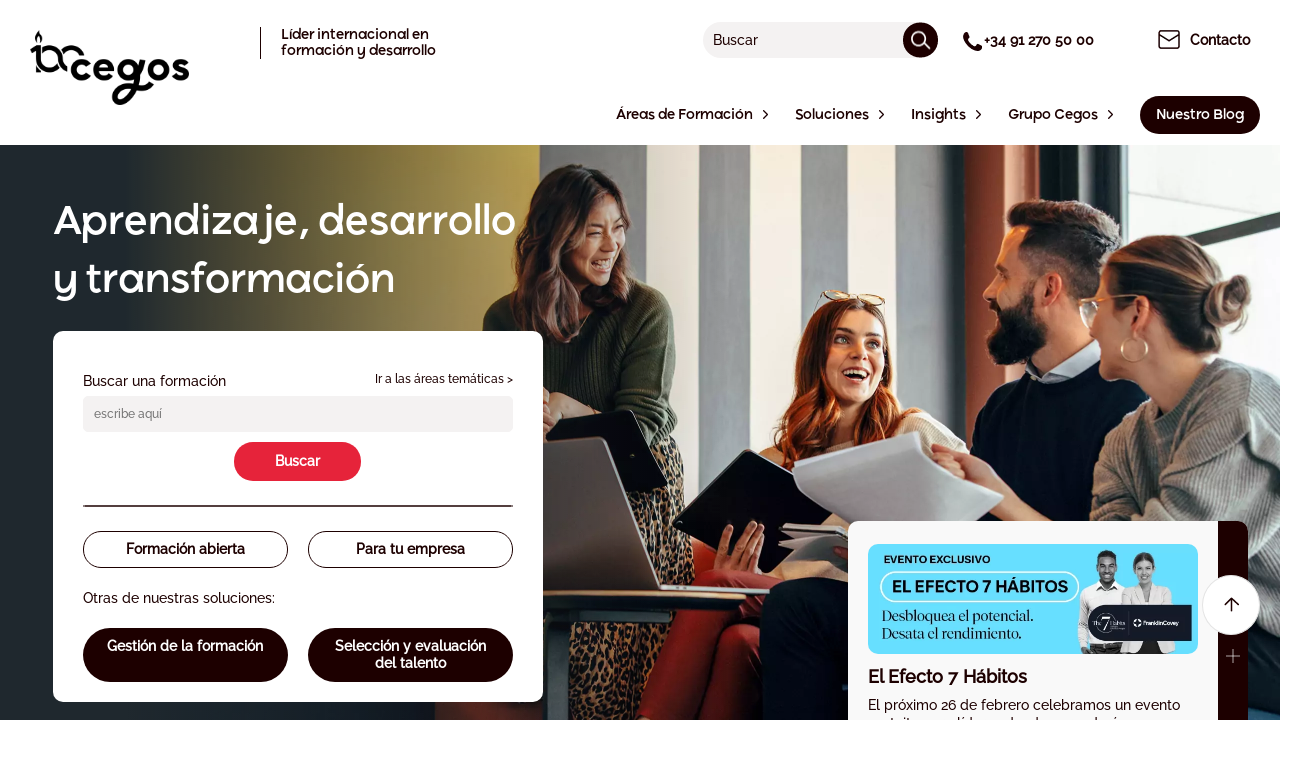

--- FILE ---
content_type: text/javascript; charset=utf-8
request_url: https://www.cegos.es/assets/js/home.js
body_size: 6149
content:
!function(e){function t(t){for(var n,c,a=t[0],o=t[1],u=t[2],f=0,p=[];f<a.length;f++)c=a[f],Object.prototype.hasOwnProperty.call(s,c)&&s[c]&&p.push(s[c][0]),s[c]=0;for(n in o)Object.prototype.hasOwnProperty.call(o,n)&&(e[n]=o[n]);for(l&&l(t);p.length;)p.shift()();return i.push.apply(i,u||[]),r()}function r(){for(var e,t=0;t<i.length;t++){for(var r=i[t],n=!0,a=1;a<r.length;a++){var o=r[a];0!==s[o]&&(n=!1)}n&&(i.splice(t--,1),e=c(c.s=r[0]))}return e}var n={},s={24:0,25:0,41:0,43:0,44:0},i=[];function c(t){if(n[t])return n[t].exports;var r=n[t]={i:t,l:!1,exports:{}};return e[t].call(r.exports,r,r.exports,c),r.l=!0,r.exports}c.m=e,c.c=n,c.d=function(e,t,r){c.o(e,t)||Object.defineProperty(e,t,{enumerable:!0,get:r})},c.r=function(e){"undefined"!=typeof Symbol&&Symbol.toStringTag&&Object.defineProperty(e,Symbol.toStringTag,{value:"Module"}),Object.defineProperty(e,"__esModule",{value:!0})},c.t=function(e,t){if(1&t&&(e=c(e)),8&t)return e;if(4&t&&"object"==typeof e&&e&&e.__esModule)return e;var r=Object.create(null);if(c.r(r),Object.defineProperty(r,"default",{enumerable:!0,value:e}),2&t&&"string"!=typeof e)for(var n in e)c.d(r,n,function(t){return e[t]}.bind(null,n));return r},c.n=function(e){var t=e&&e.__esModule?function(){return e.default}:function(){return e};return c.d(t,"a",t),t},c.o=function(e,t){return Object.prototype.hasOwnProperty.call(e,t)},c.p="";var a=window.webpackJsonp=window.webpackJsonp||[],o=a.push.bind(a);a.push=t,a=a.slice();for(var u=0;u<a.length;u++)t(a[u]);var l=o;i.push([48,0]),r()}({0:function(e,t){e.exports=jQuery},48:function(e,t,r){"use strict";(function(e){r(9);var t,n=r(51),s=(t=n)&&t.__esModule?t:{default:t};r(52),r(11);r(53),r(54),r(55),Modernizr.picture||(document.createElement("picture"),(0,s.default)()),e(".js-custom-select-default").selectize({readonly:!0,maxItems:1})}).call(this,r(0))},51:function(e,t,r){var n;
/*! picturefill - v3.0.2 - 2016-02-12
 * https://scottjehl.github.io/picturefill/
 * Copyright (c) 2016 https://github.com/scottjehl/picturefill/blob/master/Authors.txt; Licensed MIT
 */
/*! Gecko-Picture - v1.0
 * https://github.com/scottjehl/picturefill/tree/3.0/src/plugins/gecko-picture
 * Firefox's early picture implementation (prior to FF41) is static and does
 * not react to viewport changes. This tiny module fixes this.
 */!function(e){var t,r,n,s,i,c,a,o=navigator.userAgent;e.HTMLPictureElement&&/ecko/.test(o)&&o.match(/rv\:(\d+)/)&&RegExp.$1<45&&addEventListener("resize",(r=document.createElement("source"),n=function(e){var t,n,s=e.parentNode;"PICTURE"===s.nodeName.toUpperCase()?(t=r.cloneNode(),s.insertBefore(t,s.firstElementChild),setTimeout((function(){s.removeChild(t)}))):(!e._pfLastSize||e.offsetWidth>e._pfLastSize)&&(e._pfLastSize=e.offsetWidth,n=e.sizes,e.sizes+=",100vw",setTimeout((function(){e.sizes=n})))},s=function(){var e,t=document.querySelectorAll("picture > img, img[srcset][sizes]");for(e=0;e<t.length;e++)n(t[e])},i=function(){clearTimeout(t),t=setTimeout(s,99)},c=e.matchMedia&&matchMedia("(orientation: landscape)"),a=function(){i(),c&&c.addListener&&c.addListener(i)},r.srcset="[data-uri]",/^[c|i]|d$/.test(document.readyState||"")?a():document.addEventListener("DOMContentLoaded",a),i))}(window),
/*! Picturefill - v3.0.2
 * http://scottjehl.github.io/picturefill
 * Copyright (c) 2015 https://github.com/scottjehl/picturefill/blob/master/Authors.txt;
 *  License: MIT
 */
function(s,i,c){"use strict";var a,o,u;i.createElement("picture");var l={},f=!1,p=function(){},d=i.createElement("img"),h=d.getAttribute,m=d.setAttribute,A=d.removeAttribute,g=i.documentElement,v={},w={algorithm:""},y=navigator.userAgent,b=/rident/.test(y)||/ecko/.test(y)&&y.match(/rv\:(\d+)/)&&RegExp.$1>35,x="currentSrc",S=/\s+\+?\d+(e\d+)?w/,E=/(\([^)]+\))?\s*(.+)/,z=s.picturefillCFG,T="font-size:100%!important;",C=!0,M={},P={},R=s.devicePixelRatio,k={px:1,in:96},L=i.createElement("a"),O=!1,D=/^[ \t\n\r\u000c]+/,j=/^[, \t\n\r\u000c]+/,B=/^[^ \t\n\r\u000c]+/,I=/[,]+$/,U=/^\d+$/,$=/^-?(?:[0-9]+|[0-9]*\.[0-9]+)(?:[eE][+-]?[0-9]+)?$/,_=function(e,t,r,n){e.addEventListener?e.addEventListener(t,r,n||!1):e.attachEvent&&e.attachEvent("on"+t,r)},Q=function(e){var t={};return function(r){return r in t||(t[r]=e(r)),t[r]}};function W(e){return" "===e||"\t"===e||"\n"===e||"\f"===e||"\r"===e}var G,H,F,N,q,J,V,K,X,Y,Z,ee,te,re,ne,se,ie=(G=/^([\d\.]+)(em|vw|px)$/,H=Q((function(e){return"return "+function(){for(var e=arguments,t=0,r=e[0];++t in e;)r=r.replace(e[t],e[++t]);return r}((e||"").toLowerCase(),/\band\b/g,"&&",/,/g,"||",/min-([a-z-\s]+):/g,"e.$1>=",/max-([a-z-\s]+):/g,"e.$1<=",/calc([^)]+)/g,"($1)",/(\d+[\.]*[\d]*)([a-z]+)/g,"($1 * e.$2)",/^(?!(e.[a-z]|[0-9\.&=|><\+\-\*\(\)\/])).*/gi,"")+";"})),function(e,t){var r;if(!(e in M))if(M[e]=!1,t&&(r=e.match(G)))M[e]=r[1]*k[r[2]];else try{M[e]=new Function("e",H(e))(k)}catch(e){}return M[e]}),ce=function(e,t){return e.w?(e.cWidth=l.calcListLength(t||"100vw"),e.res=e.w/e.cWidth):e.res=e.d,e},ae=function(e){if(f){var t,r,n,s=e||{};if(s.elements&&1===s.elements.nodeType&&("IMG"===s.elements.nodeName.toUpperCase()?s.elements=[s.elements]:(s.context=s.elements,s.elements=null)),n=(t=s.elements||l.qsa(s.context||i,s.reevaluate||s.reselect?l.sel:l.selShort)).length){for(l.setupRun(s),O=!0,r=0;r<n;r++)l.fillImg(t[r],s);l.teardownRun(s)}}};function oe(e,t){return e.res-t.res}function ue(e,t){var r,n,s;if(e&&t)for(s=l.parseSet(t),e=l.makeUrl(e),r=0;r<s.length;r++)if(e===l.makeUrl(s[r].url)){n=s[r];break}return n}s.console&&console.warn,x in d||(x="src"),v["image/jpeg"]=!0,v["image/gif"]=!0,v["image/png"]=!0,v["image/svg+xml"]=i.implementation.hasFeature("http://www.w3.org/TR/SVG11/feature#Image","1.1"),l.ns=("pf"+(new Date).getTime()).substr(0,9),l.supSrcset="srcset"in d,l.supSizes="sizes"in d,l.supPicture=!!s.HTMLPictureElement,l.supSrcset&&l.supPicture&&!l.supSizes&&(F=i.createElement("img"),d.srcset="data:,a",F.src="data:,a",l.supSrcset=d.complete===F.complete,l.supPicture=l.supSrcset&&l.supPicture),l.supSrcset&&!l.supSizes?(N="[data-uri]",q=i.createElement("img"),J=function(){2===q.width&&(l.supSizes=!0),o=l.supSrcset&&!l.supSizes,f=!0,setTimeout(ae)},q.onload=J,q.onerror=J,q.setAttribute("sizes","9px"),q.srcset=N+" 1w,[data-uri] 9w",q.src=N):f=!0,l.selShort="picture>img,img[srcset]",l.sel=l.selShort,l.cfg=w,l.DPR=R||1,l.u=k,l.types=v,l.setSize=p,l.makeUrl=Q((function(e){return L.href=e,L.href})),l.qsa=function(e,t){return"querySelector"in e?e.querySelectorAll(t):[]},l.matchesMedia=function(){return s.matchMedia&&(matchMedia("(min-width: 0.1em)")||{}).matches?l.matchesMedia=function(e){return!e||matchMedia(e).matches}:l.matchesMedia=l.mMQ,l.matchesMedia.apply(this,arguments)},l.mMQ=function(e){return!e||ie(e)},l.calcLength=function(e){var t=ie(e,!0)||!1;return t<0&&(t=!1),t},l.supportsType=function(e){return!e||v[e]},l.parseSize=Q((function(e){var t=(e||"").match(E);return{media:t&&t[1],length:t&&t[2]}})),l.parseSet=function(e){return e.cands||(e.cands=function(e,t){function r(t){var r,n=t.exec(e.substring(u));if(n)return r=n[0],u+=r.length,r}var n,s,i,c,a,o=e.length,u=0,l=[];function f(){var e,r,i,c,a,o,u,f,p,d=!1,h={};for(c=0;c<s.length;c++)o=(a=s[c])[a.length-1],u=a.substring(0,a.length-1),f=parseInt(u,10),p=parseFloat(u),U.test(u)&&"w"===o?((e||r)&&(d=!0),0===f?d=!0:e=f):$.test(u)&&"x"===o?((e||r||i)&&(d=!0),p<0?d=!0:r=p):U.test(u)&&"h"===o?((i||r)&&(d=!0),0===f?d=!0:i=f):d=!0;d||(h.url=n,e&&(h.w=e),r&&(h.d=r),i&&(h.h=i),i||r||e||(h.d=1),1===h.d&&(t.has1x=!0),h.set=t,l.push(h))}function p(){for(r(D),i="",c="in descriptor";;){if(a=e.charAt(u),"in descriptor"===c)if(W(a))i&&(s.push(i),i="",c="after descriptor");else{if(","===a)return u+=1,i&&s.push(i),void f();if("("===a)i+=a,c="in parens";else{if(""===a)return i&&s.push(i),void f();i+=a}}else if("in parens"===c)if(")"===a)i+=a,c="in descriptor";else{if(""===a)return s.push(i),void f();i+=a}else if("after descriptor"===c)if(W(a));else{if(""===a)return void f();c="in descriptor",u-=1}u+=1}}for(;;){if(r(j),u>=o)return l;n=r(B),s=[],","===n.slice(-1)?(n=n.replace(I,""),f()):p()}}(e.srcset,e)),e.cands},l.getEmValue=function(){var e;if(!a&&(e=i.body)){var t=i.createElement("div"),r=g.style.cssText,n=e.style.cssText;t.style.cssText="position:absolute;left:0;visibility:hidden;display:block;padding:0;border:none;font-size:1em;width:1em;overflow:hidden;clip:rect(0px, 0px, 0px, 0px)",g.style.cssText=T,e.style.cssText=T,e.appendChild(t),a=t.offsetWidth,e.removeChild(t),a=parseFloat(a,10),g.style.cssText=r,e.style.cssText=n}return a||16},l.calcListLength=function(e){if(!(e in P)||w.uT){var t=l.calcLength(function(e){var t,r,n,s,i,c,a,o=/^(?:[+-]?[0-9]+|[0-9]*\.[0-9]+)(?:[eE][+-]?[0-9]+)?(?:ch|cm|em|ex|in|mm|pc|pt|px|rem|vh|vmin|vmax|vw)$/i,u=/^calc\((?:[0-9a-z \.\+\-\*\/\(\)]+)\)$/i;for(n=(r=function(e){var t,r="",n=[],s=[],i=0,c=0,a=!1;function o(){r&&(n.push(r),r="")}function u(){n[0]&&(s.push(n),n=[])}for(;;){if(""===(t=e.charAt(c)))return o(),u(),s;if(a){if("*"===t&&"/"===e[c+1]){a=!1,c+=2,o();continue}c+=1}else{if(W(t)){if(e.charAt(c-1)&&W(e.charAt(c-1))||!r){c+=1;continue}if(0===i){o(),c+=1;continue}t=" "}else if("("===t)i+=1;else if(")"===t)i-=1;else{if(","===t){o(),u(),c+=1;continue}if("/"===t&&"*"===e.charAt(c+1)){a=!0,c+=2;continue}}r+=t,c+=1}}}(e)).length,t=0;t<n;t++)if(i=(s=r[t])[s.length-1],a=i,o.test(a)&&parseFloat(a)>=0||u.test(a)||"0"===a||"-0"===a||"+0"===a){if(c=i,s.pop(),0===s.length)return c;if(s=s.join(" "),l.matchesMedia(s))return c}return"100vw"}(e));P[e]=t||k.width}return P[e]},l.setRes=function(e){var t;if(e)for(var r=0,n=(t=l.parseSet(e)).length;r<n;r++)ce(t[r],e.sizes);return t},l.setRes.res=ce,l.applySetCandidate=function(e,t){if(e.length){var r,n,s,i,c,a,o,u,f,p,d,h,m,A,g,v,y=t[l.ns],S=l.DPR;if(a=y.curSrc||t[x],(o=y.curCan||function(e,t,r){var n;return!r&&t&&(r=(r=e[l.ns].sets)&&r[r.length-1]),(n=ue(t,r))&&(t=l.makeUrl(t),e[l.ns].curSrc=t,e[l.ns].curCan=n,n.res||ce(n,n.set.sizes)),n}(t,a,e[0].set))&&o.set===e[0].set&&((f=b&&!t.complete&&o.res-.1>S)||(o.cached=!0,o.res>=S&&(c=o))),!c)for(e.sort(oe),c=e[(i=e.length)-1],n=0;n<i;n++)if((r=e[n]).res>=S){c=e[s=n-1]&&(f||a!==l.makeUrl(r.url))&&(p=e[s].res,d=r.res,h=S,m=e[s].cached,A=void 0,g=void 0,v=void 0,"saveData"===w.algorithm?p>2.7?v=h+1:(g=(d-h)*(A=Math.pow(p-.6,1.5)),m&&(g+=.1*A),v=p+g):v=h>1?Math.sqrt(p*d):p,v>h)?e[s]:r;break}c&&(u=l.makeUrl(c.url),y.curSrc=u,y.curCan=c,u!==a&&l.setSrc(t,c),l.setSize(t))}},l.setSrc=function(e,t){var r;e.src=t.url,"image/svg+xml"===t.set.type&&(r=e.style.width,e.style.width=e.offsetWidth+1+"px",e.offsetWidth+1&&(e.style.width=r))},l.getSet=function(e){var t,r,n,s=!1,i=e[l.ns].sets;for(t=0;t<i.length&&!s;t++)if((r=i[t]).srcset&&l.matchesMedia(r.media)&&(n=l.supportsType(r.type))){"pending"===n&&(r=n),s=r;break}return s},l.parseSets=function(e,t,r){var n,s,i,c,a=t&&"PICTURE"===t.nodeName.toUpperCase(),u=e[l.ns];(void 0===u.src||r.src)&&(u.src=h.call(e,"src"),u.src?m.call(e,"data-pfsrc",u.src):A.call(e,"data-pfsrc")),(void 0===u.srcset||r.srcset||!l.supSrcset||e.srcset)&&(n=h.call(e,"srcset"),u.srcset=n,c=!0),u.sets=[],a&&(u.pic=!0,function(e,t){var r,n,s,i,c=e.getElementsByTagName("source");for(r=0,n=c.length;r<n;r++)(s=c[r])[l.ns]=!0,(i=s.getAttribute("srcset"))&&t.push({srcset:i,media:s.getAttribute("media"),type:s.getAttribute("type"),sizes:s.getAttribute("sizes")})}(t,u.sets)),u.srcset?(s={srcset:u.srcset,sizes:h.call(e,"sizes")},u.sets.push(s),(i=(o||u.src)&&S.test(u.srcset||""))||!u.src||ue(u.src,s)||s.has1x||(s.srcset+=", "+u.src,s.cands.push({url:u.src,d:1,set:s}))):u.src&&u.sets.push({srcset:u.src,sizes:null}),u.curCan=null,u.curSrc=void 0,u.supported=!(a||s&&!l.supSrcset||i&&!l.supSizes),c&&l.supSrcset&&!u.supported&&(n?(m.call(e,"data-pfsrcset",n),e.srcset=""):A.call(e,"data-pfsrcset")),u.supported&&!u.srcset&&(!u.src&&e.src||e.src!==l.makeUrl(u.src))&&(null===u.src?e.removeAttribute("src"):e.src=u.src),u.parsed=!0},l.fillImg=function(e,t){var r,n=t.reselect||t.reevaluate;e[l.ns]||(e[l.ns]={}),r=e[l.ns],(n||r.evaled!==u)&&(r.parsed&&!t.reevaluate||l.parseSets(e,e.parentNode,t),r.supported?r.evaled=u:function(e){var t,r=l.getSet(e),n=!1;"pending"!==r&&(n=u,r&&(t=l.setRes(r),l.applySetCandidate(t,e))),e[l.ns].evaled=n}(e))},l.setupRun=function(){O&&!C&&R===s.devicePixelRatio||(C=!1,R=s.devicePixelRatio,M={},P={},l.DPR=R||1,k.width=Math.max(s.innerWidth||0,g.clientWidth),k.height=Math.max(s.innerHeight||0,g.clientHeight),k.vw=k.width/100,k.vh=k.height/100,u=[k.height,k.width,R].join("-"),k.em=l.getEmValue(),k.rem=k.em)},l.supPicture?(ae=p,l.fillImg=p):(te=s.attachEvent?/d$|^c/:/d$|^c|^i/,re=function(){var e=i.readyState||"";ne=setTimeout(re,"loading"===e?200:999),i.body&&(l.fillImgs(),(V=V||te.test(e))&&clearTimeout(ne))},ne=setTimeout(re,i.body?9:99),se=g.clientHeight,_(s,"resize",(K=function(){C=Math.max(s.innerWidth||0,g.clientWidth)!==k.width||g.clientHeight!==se,se=g.clientHeight,C&&l.fillImgs()},X=99,ee=function(){var e=new Date-Z;e<X?Y=setTimeout(ee,X-e):(Y=null,K())},function(){Z=new Date,Y||(Y=setTimeout(ee,X))})),_(i,"readystatechange",re)),l.picturefill=ae,l.fillImgs=ae,l.teardownRun=p,ae._=l,s.picturefillCFG={pf:l,push:function(e){var t=e.shift();"function"==typeof l[t]?l[t].apply(l,e):(w[t]=e[0],O&&l.fillImgs({reselect:!0}))}};for(;z&&z.length;)s.picturefillCFG.push(z.shift());s.picturefill=ae,"object"==typeof e.exports?e.exports=ae:void 0===(n=function(){return ae}.call(t,r,t,e))||(e.exports=n),l.supPicture||(v["image/webp"]=function(e,t){var r=new s.Image;return r.onerror=function(){v[e]=!1,ae()},r.onload=function(){v[e]=1===r.width,ae()},r.src=t,"pending"}("image/webp","[data-uri]"))}(window,document)},52:function(e,t,r){"use strict";(function(e){Object.defineProperty(t,"__esModule",{value:!0});var r=function(){function e(e,t){for(var r=0;r<t.length;r++){var n=t[r];n.enumerable=n.enumerable||!1,n.configurable=!0,"value"in n&&(n.writable=!0),Object.defineProperty(e,n.key,n)}}return function(t,r,n){return r&&e(t.prototype,r),n&&e(t,n),t}}();var n=function(){function t(){!function(e,t){if(!(e instanceof t))throw new TypeError("Cannot call a class as a function")}(this,t),this.els={},this.els.hero=e("[data-hero]"),this.els.hexagons=e(".hexagon-collection"),this.els.hexagon=e(".hexagon"),this.init()}return r(t,[{key:"init",value:function(){this.els.hexagons.get(0)&&this.makeColor()}},{key:"makeColor",value:function(){this.els.hexagon.each((function(){var t=e(this).find(".hexagon__wrapper").data("color");e(this).find("path");e(this).find("[data-circle]").each((function(){e(this).css({background:t})}))}))}}]),t}();t.hero=new n}).call(this,r(0))}});